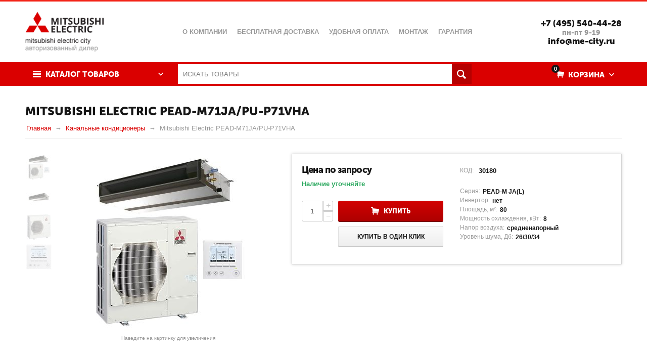

--- FILE ---
content_type: text/html; charset=utf-8
request_url: https://mitsubishi-electric-city.ru/kanalnye-kondicionery-mitsubishi-electric/mitsubishi-electric-pead-m71ja-pu-p71vha/
body_size: 18360
content:

<!DOCTYPE html>
<html 
prefix="og: http://ogp.me/ns#" lang="ru" dir="ltr">

<head>
<title>Кондиционер Mitsubishi Electric PEAD-M71JA/PU-P71VHA купить недорого : цена от официального дилера Mitsubishi Electric City</title>

    <base href="https://mitsubishi-electric-city.ru/"/>
  
    <meta name="yandex-verification" content="5e37f68ef250cecf" />
    <meta http-equiv="Content-Type" content="text/html; charset=utf-8"
          data-ca-mode="ultimate"/>
    <meta name="viewport" content="initial-scale=1.0, width=device-width"/>

    <meta name="description"
          content="Кондиционер Mitsubishi Electric PEAD-M71JA/PU-P71VHA купить по низкой цене с доставкой и установкой в Москве и области. Продажа, монтаж и обслуживание сплит систем с официальной гарантией 36 месяцев."/>



    <meta name="keywords" content="Mitsubishi Electric PEAD-M71JA/PU-P71VHA, кондиционер Mitsubishi Electric PEAD-M71JA/PU-P71VHA, купить, цена, продажа, официальный дилер"/>




    <link rel="canonical" href="https://mitsubishi-electric-city.ru/kanalnye-kondicionery-mitsubishi-electric/mitsubishi-electric-pead-m71ja-pu-p71vha/" />






<meta name="format-detection" content="telephone=no"><meta property="og:type" content="website" />
<meta property="og:locale" content="ru_RU" />
<meta property="og:title" content="Кондиционер Mitsubishi Electric PEAD-M71JA/PU-P71VHA купить недорого : цена от официального дилера Mitsubishi Electric City" />
<meta property="og:description" content="Кондиционер Mitsubishi Electric PEAD-M71JA/PU-P71VHA купить по низкой цене с доставкой и установкой в Москве и области. Продажа, монтаж и обслуживание сплит систем с официальной гарантией 36 месяцев." />
<meta property="og:url" content="https://mitsubishi-electric-city.ru/kanalnye-kondicionery-mitsubishi-electric/mitsubishi-electric-pead-m71ja-pu-p71vha/" />
    <meta property="og:image" content="https://mitsubishi-electric-city.ru/images/detailed/3/13999_0_waqy-kk.jpg" />




    <link href="https://mitsubishi-electric-city.ru/images/logos/1/favicon_0k1f-9r.ico" rel="shortcut icon" type="image/x-icon" />


<link type="text/css" rel="stylesheet" href="https://mitsubishi-electric-city.ru/var/cache/misc/assets/design/themes/abt__unitheme/css/standalone.59dbfa9d0909a6df26f1d06fd62030b51748594388.css" />


</head>

<body>
    
                        
        <div class="ty-tygh  " id="tygh_container">

        <div id="ajax_overlay" class="ty-ajax-overlay"></div>
<div id="ajax_loading_box" class="ty-ajax-loading-box"></div>

        <div class="cm-notification-container notification-container">
</div>

        <div class="ty-helper-container" id="tygh_main_container">
            
                 
                

<div class="tygh-header clearfix">
    <div class="container-fluid  header-grid
        ">
                    


        <div class="container-fluid-row">
<div class="row-fluid ">        <div class="span4 top-logo-grid">
            <div class=" top-logo">
        <div class="ty-logo-container">
            <a href="https://mitsubishi-electric-city.ru/" title="" >
        <img src="https://mitsubishi-electric-city.ru/images/logos/1/Mitsubishi_Electric_City_new.png" width="1510" height="670" alt="" class="ty-logo-container__image" />
    </a>
        
</div>
    </div>
        </div>

    
                


        
        <div class="span9 top-links-menu-grid">
            <ul class="ty-menu__items cm-responsive-menu">
        

		<li class="ty-menu__item ty-menu__menu-btn visible-phone">
		    <a class="ty-menu__item-link" onclick="$('.cat-menu-horizontal .ty-menu__items').toggleClass('open');">
		        <i class="ty-icon-short-list"></i>
		        <span>Каталог товаров</span>
		    </a>
		</li>

                                                                    
                                                <li class="ty-menu__item  ty-menu__item-nodrop  first-lvl  ">
                                        <a  href="https://mitsubishi-electric-city.ru/o-kompanii/" class="ty-menu__item-link a-first-lvl">
                        <div class="menu-lvl-ctn">
                            О компании                        </div>
                    </a>
                            </li>
                                                                    
                                                <li class="ty-menu__item  ty-menu__item-nodrop  first-lvl  ">
                                        <a  href="https://mitsubishi-electric-city.ru/dostavka/" class="ty-menu__item-link a-first-lvl">
                        <div class="menu-lvl-ctn">
                            Бесплатная доставка                        </div>
                    </a>
                            </li>
                                                                    
                                                <li class="ty-menu__item  ty-menu__item-nodrop  first-lvl  ">
                                        <a  href="https://mitsubishi-electric-city.ru/udobnaia-oplata/" class="ty-menu__item-link a-first-lvl">
                        <div class="menu-lvl-ctn">
                            Удобная оплата                        </div>
                    </a>
                            </li>
                                                                    
                                                <li class="ty-menu__item  ty-menu__item-nodrop  first-lvl  ">
                                        <a  href="https://mitsubishi-electric-city.ru/montazh-mitsubishi/" class="ty-menu__item-link a-first-lvl">
                        <div class="menu-lvl-ctn">
                            Монтаж                        </div>
                    </a>
                            </li>
                                                                    
                                                <li class="ty-menu__item  ty-menu__item-nodrop  first-lvl  ">
                                        <a  href="https://mitsubishi-electric-city.ru/garantiya/" class="ty-menu__item-link a-first-lvl">
                        <div class="menu-lvl-ctn">
                            Гарантия                        </div>
                    </a>
                            </li>
                                                                    
                                                <li class="ty-menu__item  ty-menu__item-nodrop  first-lvl  ">
                                        <a  href="https://mitsubishi-electric-city.ru/servisnoe-obsluzhivanie/" class="ty-menu__item-link a-first-lvl">
                        <div class="menu-lvl-ctn">
                            Сервисное обслуживание                        </div>
                    </a>
                            </li>
                                                                    
                                                <li class="ty-menu__item  ty-menu__item-nodrop  first-lvl  ">
                                        <a  href="https://mitsubishi-electric-city.ru/poleznye-stati-mitsubishi-electric/" class="ty-menu__item-link a-first-lvl">
                        <div class="menu-lvl-ctn">
                            Новости                        </div>
                    </a>
                            </li>
                                                                    
                                                <li class="ty-menu__item  ty-menu__item-nodrop  first-lvl last  ">
                                        <a  href="https://mitsubishi-electric-city.ru/nashi-raboty-mitsubishi-electric/" class="ty-menu__item-link a-first-lvl">
                        <div class="menu-lvl-ctn">
                            Полезные статьи                        </div>
                    </a>
                            </li>
                

    </ul>
        </div>

    
                


        
        <div class="span3 top-phones-grid">
            <div class=" ty-float-right">
        <div class="ty-wysiwyg-content"  data-ca-live-editor-object-id="0" data-ca-live-editor-object-type=""><div class="ty-cr-phone-number">
<div class="ty-cr-phone">
<a href="tel:+74955404428">+7 (495) 540-44-28</a>
<br>
<span class="my-work-time">пн-пт 9-19</span><br>
<a href="mailto:info@me-city.ru">info@me-city.ru</a>
</div>
</div>
</div>
    </div>
        </div>
</div>
    </div>
                


        <div class="container-fluid-row">
<div class="row-fluid ">        <div class="span16 top-menu-grid  small-grid top-menu">
            <div class="row-fluid ">        <div class="span4 vertical-menu-grid">
            <div class="shader"></div>
    <div class="ty-dropdown-box  cat-menu-vertical cat-menu-vertical">
        <div id="sw_dropdown_885" class="ty-dropdown-box__title cm-combination ">
            
                            <a>Каталог товаров</a>
                        

        </div>
        <div id="dropdown_885" class="cm-popup-box ty-dropdown-box__content hidden">
            

<ul class="ty-menu__items cm-responsive-menu"><li class="ty-menu__item ty-menu__menu-btn visible-phone"><a class="ty-menu__item-link" onclick="$('.cat-menu-horizontal .ty-menu__items').toggleClass('open');"><i class="ty-icon-short-list"></i><span>Каталог товаров</span></a></li><li class="ty-menu__item  cm-menu-item-responsive  first-lvl  ty-menu-item__apparel "><a class="ty-menu__item-toggle visible-phone cm-responsive-menu-toggle"><i class="ty-menu__icon-open ty-icon-down-open"></i><i class="ty-menu__icon-hide ty-icon-up-open"></i></a><a  href="https://mitsubishi-electric-city.ru/nastennye-kondicionery-mitsubishi-electric/" class="ty-menu__item-link a-first-lvl"><div class="menu-lvl-ctn">Настенные сплит системы<i class="icon-right-dir"></i></div></a>
                                            <div class="ty-menu__submenu" id="topmenu_277_d44d63e074e8f79aae2b7f786eda0de7"><ul class="ty-menu__submenu-items ty-menu__submenu-items-simple  cm-responsive-menu-submenu"><li class="ty-menu__submenu-item"><a rel="nofollow" class="ty-menu__submenu-link"  href="https://mitsubishi-electric-city.ru/nastennye-kondicionery-mitsubishi-electric/premium-inverter/">Premium Inverter</a></li><li class="ty-menu__submenu-item"><a rel="nofollow" class="ty-menu__submenu-link"  href="https://mitsubishi-electric-city.ru/nastennye-kondicionery-mitsubishi-electric/classic-inverter-hr/">Classic Inverter HR</a></li><li class="ty-menu__submenu-item"><a rel="nofollow" class="ty-menu__submenu-link"  href="https://mitsubishi-electric-city.ru/nastennye-kondicionery-mitsubishi-electric/classic-inveter-bt-pro-limited-edition/">Master Inverter BT Pro Limited Edition</a></li><li class="ty-menu__submenu-item"><a rel="nofollow" class="ty-menu__submenu-link"  href="https://mitsubishi-electric-city.ru/nastennye-kondicionery-mitsubishi-electric/design-inverter/">Design inverter</a></li><li class="ty-menu__submenu-item"><a rel="nofollow" class="ty-menu__submenu-link"  href="https://mitsubishi-electric-city.ru/nastennye-kondicionery-mitsubishi-electric/standart-inverter-ap/">Standart inverter AP</a></li><li class="ty-menu__submenu-item"><a rel="nofollow" class="ty-menu__submenu-link"  href="https://mitsubishi-electric-city.ru/nastennye-kondicionery-mitsubishi-electric/deluxe-inverter/">Deluxe inverter</a></li><li class="ty-menu__submenu-item"><a rel="nofollow" class="ty-menu__submenu-link"  href="https://mitsubishi-electric-city.ru/nastennye-kondicionery-mitsubishi-electric/standart/">Standart</a></li><li class="ty-menu__submenu-item"><a rel="nofollow" class="ty-menu__submenu-link"  href="https://mitsubishi-electric-city.ru/nastennye-kondicionery-mitsubishi-electric/mr-slim/">Mr. Slim</a></li><li class="ty-menu__submenu-item"><a rel="nofollow" class="ty-menu__submenu-link"  href="https://mitsubishi-electric-city.ru/nastennye-kondicionery-mitsubishi-electric/standart-inverter/">Standart inverter</a></li><li class="ty-menu__submenu-item"><a rel="nofollow" class="ty-menu__submenu-link"  href="https://mitsubishi-electric-city.ru/nastennye-kondicionery-mitsubishi-electric/standart-plus-inverter/">Standart Plus Inverter</a></li>
</ul></div>                    
                                                </li>
        <li class="ty-menu__item  cm-menu-item-responsive  first-lvl  ty-menu-item__office "><a class="ty-menu__item-toggle visible-phone cm-responsive-menu-toggle"><i class="ty-menu__icon-open ty-icon-down-open"></i><i class="ty-menu__icon-hide ty-icon-up-open"></i></a><a  href="https://mitsubishi-electric-city.ru/multi-split-sistemy-mitsubishi-electric/" class="ty-menu__item-link a-first-lvl"><div class="menu-lvl-ctn">Мульти сплит системы<i class="icon-right-dir"></i></div></a>
                                            <div class="ty-menu__submenu" id="topmenu_277_c43db9ce60585bfc2eb136055a805e2a"><ul class="ty-menu__submenu-items cm-responsive-menu-submenu dropdown-column-item  dropdown-3columns  clearfix"><li><ul class="ty-menu__submenu-col"><li class="ty-top-mine__submenu-col second-lvl"><div class="ty-menu__submenu-item-header "><a rel="nofollow" href="https://mitsubishi-electric-city.ru/multi-split-sistemy-mitsubishi-electric/vnutrennie-bloki-mitsubishi-electric/" class="ty-menu__submenu-link">Внутренние блоки</a></div><a class="ty-menu__item-toggle visible-phone cm-responsive-menu-toggle"><i class="ty-menu__icon-open ty-icon-down-open"></i><i class="ty-menu__icon-hide ty-icon-up-open"></i></a><div class="ty-menu__submenu"><ul class="ty-menu__submenu-list cm-responsive-menu-submenu" ><li class="ty-menu__submenu-item"><a href="https://mitsubishi-electric-city.ru/multi-split-sistemy-mitsubishi-electric/vnutrennie-bloki-mitsubishi-electric/nastennye-msz-ln/" class="ty-menu__submenu-link">Настенные MSZ-LN</a></li><li class="ty-menu__submenu-item"><a href="https://mitsubishi-electric-city.ru/multi-split-sistemy-mitsubishi-electric/vnutrennie-bloki-mitsubishi-electric/nastennye-msz-ap/" class="ty-menu__submenu-link">Настенные MSZ-AP</a></li><li class="ty-menu__submenu-item"><a href="https://mitsubishi-electric-city.ru/multi-split-sistemy-mitsubishi-electric/vnutrennie-bloki-mitsubishi-electric/nastennye-msz-ef/" class="ty-menu__submenu-link">Настенные MSZ-EF</a></li><li class="ty-menu__submenu-item"><a href="https://mitsubishi-electric-city.ru/multi-split-sistemy-mitsubishi-electric/vnutrennie-bloki-mitsubishi-electric/nastennye-msz-fh/" class="ty-menu__submenu-link">Настенные MSZ-FH</a></li><li class="ty-menu__submenu-item"><a href="https://mitsubishi-electric-city.ru/multi-split-sistemy-mitsubishi-electric/vnutrennie-bloki-mitsubishi-electric/nastennye-msz-hr/" class="ty-menu__submenu-link">Настенные MSZ-HR</a></li><li class="ty-menu__submenu-item"><a href="https://mitsubishi-electric-city.ru/multi-split-sistemy-mitsubishi-electric/vnutrennie-bloki-mitsubishi-electric/kanalnye-sez-m-da/" class="ty-menu__submenu-link">Канальные SEZ-M DA</a></li><li class="ty-menu__submenu-item"><a href="https://mitsubishi-electric-city.ru/multi-split-sistemy-mitsubishi-electric/vnutrennie-bloki-mitsubishi-electric/kassetnye-odnopotochnye-mlz-kp-vf/" class="ty-menu__submenu-link">Кассетные однопоточные MLZ-KP VF</a></li><li class="ty-menu__submenu-item"><a href="https://mitsubishi-electric-city.ru/multi-split-sistemy-mitsubishi-electric/vnutrennie-bloki-mitsubishi-electric/kassetnye-chetyrehpotochnye-slz-m-fa/" class="ty-menu__submenu-link">Кассетные четырехпоточные SLZ-M FA</a></li><li class="ty-menu__submenu-item"><a href="https://mitsubishi-electric-city.ru/multi-split-sistemy-mitsubishi-electric/vnutrennie-bloki-mitsubishi-electric/napolnye-mfz-kt-vg/" class="ty-menu__submenu-link">Напольные MFZ-KT VG</a></li><li class="ty-menu__submenu-item"><a href="https://mitsubishi-electric-city.ru/multi-split-sistemy-mitsubishi-electric/vnutrennie-bloki-mitsubishi-electric/nastennye-msz-ay/" class="ty-menu__submenu-link">Настенные MSZ-AY</a></li>
</ul></div></li></ul></li><li><ul class="ty-menu__submenu-col"><li class="ty-top-mine__submenu-col second-lvl"><div class="ty-menu__submenu-item-header "><a rel="nofollow" href="https://mitsubishi-electric-city.ru/multi-split-sistemy-mitsubishi-electric/naruzhnye-bloki-mitsubishi-electric/" class="ty-menu__submenu-link">Наружные блоки</a></div><a class="ty-menu__item-toggle visible-phone cm-responsive-menu-toggle"><i class="ty-menu__icon-open ty-icon-down-open"></i><i class="ty-menu__icon-hide ty-icon-up-open"></i></a><div class="ty-menu__submenu"><ul class="ty-menu__submenu-list cm-responsive-menu-submenu" ><li class="ty-menu__submenu-item"><a href="https://mitsubishi-electric-city.ru/multi-split-sistemy-mitsubishi-electric/naruzhnye-bloki-mitsubishi-electric/mxz-f-vf/" class="ty-menu__submenu-link">MXZ-F VF</a></li><li class="ty-menu__submenu-item"><a href="https://mitsubishi-electric-city.ru/multi-split-sistemy-mitsubishi-electric/naruzhnye-bloki-mitsubishi-electric/mxz-ha-vf/" class="ty-menu__submenu-link">MXZ-HA VF</a></li><li class="ty-menu__submenu-item"><a href="https://mitsubishi-electric-city.ru/multi-split-sistemy-mitsubishi-electric/naruzhnye-bloki-mitsubishi-electric/pumy-sp-v-ykm/" class="ty-menu__submenu-link">PUMY-SP V/YKM</a></li><li class="ty-menu__submenu-item"><a href="https://mitsubishi-electric-city.ru/multi-split-sistemy-mitsubishi-electric/naruzhnye-bloki-mitsubishi-electric/mxz-dm-va/" class="ty-menu__submenu-link">MXZ-HJ VA</a></li>
</ul></div></li></ul></li><li><ul class="ty-menu__submenu-col"><li class="ty-top-mine__submenu-col second-lvl"><div class="ty-menu__submenu-item-header "><a rel="nofollow" href="https://mitsubishi-electric-city.ru/multi-split-sistemy-mitsubishi-electric/komplekty-mitsubishi-electric/" class="ty-menu__submenu-link">Комплекты</a></div><a class="ty-menu__item-toggle visible-phone cm-responsive-menu-toggle"><i class="ty-menu__icon-open ty-icon-down-open"></i><i class="ty-menu__icon-hide ty-icon-up-open"></i></a><div class="ty-menu__submenu"><ul class="ty-menu__submenu-list cm-responsive-menu-submenu" ><li class="ty-menu__submenu-item"><a href="https://mitsubishi-electric-city.ru/multi-split-sistemy-mitsubishi-electric/komplekty-mitsubishi-electric/na-2-bloka/" class="ty-menu__submenu-link">На 2 блока</a></li><li class="ty-menu__submenu-item"><a href="https://mitsubishi-electric-city.ru/multi-split-sistemy-mitsubishi-electric/komplekty-mitsubishi-electric/na-3-bloka/" class="ty-menu__submenu-link">На 3 блока</a></li><li class="ty-menu__submenu-item"><a href="https://mitsubishi-electric-city.ru/multi-split-sistemy-mitsubishi-electric/komplekty-mitsubishi-electric/na-4-bloka/" class="ty-menu__submenu-link">На 4 блока</a></li><li class="ty-menu__submenu-item"><a href="https://mitsubishi-electric-city.ru/multi-split-sistemy-mitsubishi-electric/komplekty-mitsubishi-electric/na-5-blokov/" class="ty-menu__submenu-link">На 5 блоков</a></li><li class="ty-menu__submenu-item"><a href="https://mitsubishi-electric-city.ru/multi-split-sistemy-mitsubishi-electric/komplekty-mitsubishi-electric/na-6-blokov/" class="ty-menu__submenu-link">На 6 блоков</a></li>
</ul></div></li></ul></li></ul>
</div>                    
                                                </li>
        <li class="ty-menu__item  cm-menu-item-responsive  first-lvl  "><a class="ty-menu__item-toggle visible-phone cm-responsive-menu-toggle"><i class="ty-menu__icon-open ty-icon-down-open"></i><i class="ty-menu__icon-hide ty-icon-up-open"></i></a><a  href="https://mitsubishi-electric-city.ru/multizonalnye-vrf-sistemy-mitsubishi-electric/" class="ty-menu__item-link a-first-lvl"><div class="menu-lvl-ctn">Мультизональные VRF системы<i class="icon-right-dir"></i></div></a>
                                            <div class="ty-menu__submenu" id="topmenu_277_7d534d14fea672fa6c63f2ae11242c25"><ul class="ty-menu__submenu-items cm-responsive-menu-submenu dropdown-column-item  dropdown-2columns  clearfix"><li><ul class="ty-menu__submenu-col"><li class="ty-top-mine__submenu-col second-lvl"><div class="ty-menu__submenu-item-header "><a rel="nofollow" href="https://mitsubishi-electric-city.ru/multizonalnye-vrf-sistemy-mitsubishi-electric/vnutrennie-bloki-mitsubishi-electric/" class="ty-menu__submenu-link">Внутренние блоки</a></div><a class="ty-menu__item-toggle visible-phone cm-responsive-menu-toggle"><i class="ty-menu__icon-open ty-icon-down-open"></i><i class="ty-menu__icon-hide ty-icon-up-open"></i></a><div class="ty-menu__submenu"><ul class="ty-menu__submenu-list cm-responsive-menu-submenu" ><li class="ty-menu__submenu-item"><a href="https://mitsubishi-electric-city.ru/multizonalnye-vrf-sistemy-mitsubishi-electric/vnutrennie-bloki-mitsubishi-electric/kanalnye-pefy-p-vms1-e/" class="ty-menu__submenu-link">Канальные PEFY-P VMS1-E</a></li><li class="ty-menu__submenu-item"><a href="https://mitsubishi-electric-city.ru/multizonalnye-vrf-sistemy-mitsubishi-electric/vnutrennie-bloki-mitsubishi-electric/kanalnye-pefy-vmr-e/" class="ty-menu__submenu-link">Канальные PEFY-VMR-E</a></li><li class="ty-menu__submenu-item"><a href="https://mitsubishi-electric-city.ru/multizonalnye-vrf-sistemy-mitsubishi-electric/vnutrennie-bloki-mitsubishi-electric/kanalnye-pefy-vma-l-e/" class="ty-menu__submenu-link">Канальные PEFY-VMA(L)-E</a></li><li class="ty-menu__submenu-item"><a href="https://mitsubishi-electric-city.ru/multizonalnye-vrf-sistemy-mitsubishi-electric/vnutrennie-bloki-mitsubishi-electric/kanalnye-pefy-vmh-e-f/" class="ty-menu__submenu-link">Канальные PEFY-VMH-E-F</a></li><li class="ty-menu__submenu-item"><a href="https://mitsubishi-electric-city.ru/multizonalnye-vrf-sistemy-mitsubishi-electric/vnutrennie-bloki-mitsubishi-electric/kanalnye-pefy-vmhs-e/" class="ty-menu__submenu-link">Канальные PEFY-VMHS-E</a></li><li class="ty-menu__submenu-item"><a href="https://mitsubishi-electric-city.ru/multizonalnye-vrf-sistemy-mitsubishi-electric/vnutrennie-bloki-mitsubishi-electric/kassetnye-chetyrehpotochnye-plfy-vfm-e/" class="ty-menu__submenu-link">Кассетные четырехпоточные PLFY-VFM-E</a></li><li class="ty-menu__submenu-item"><a href="https://mitsubishi-electric-city.ru/multizonalnye-vrf-sistemy-mitsubishi-electric/vnutrennie-bloki-mitsubishi-electric/kassetnyy-chetyrehpotochnyy-plfy-vem-e/" class="ty-menu__submenu-link">Кассетный четырехпоточный PLFY-VEM-E</a></li><li class="ty-menu__submenu-item"><a href="https://mitsubishi-electric-city.ru/multizonalnye-vrf-sistemy-mitsubishi-electric/vnutrennie-bloki-mitsubishi-electric/kassetnye-dvuhpotochnye-plfy-vlmd-e/" class="ty-menu__submenu-link">Кассетные двухпоточные PLFY-VLMD-E</a></li><li class="ty-menu__submenu-item"><a href="https://mitsubishi-electric-city.ru/multizonalnye-vrf-sistemy-mitsubishi-electric/vnutrennie-bloki-mitsubishi-electric/kassetnye-odnopotochnye-pmfy-vbm-e/" class="ty-menu__submenu-link">Кассетные однопоточные PMFY-VBM-E</a></li><li class="ty-menu__submenu-item"><a href="https://mitsubishi-electric-city.ru/multizonalnye-vrf-sistemy-mitsubishi-electric/vnutrennie-bloki-mitsubishi-electric/napolno-potolochnye-pcfy-vkm-e/" class="ty-menu__submenu-link">Напольно-потолочные PCFY-VKM-E</a></li>
</ul></div></li></ul></li><li><ul class="ty-menu__submenu-col"><li class="ty-top-mine__submenu-col second-lvl"><div class="ty-menu__submenu-item-header "><a rel="nofollow" href="https://mitsubishi-electric-city.ru/multizonalnye-vrf-sistemy-mitsubishi-electric/naruzhnye-bloki-mitsubishi-electric/" class="ty-menu__submenu-link">Наружные блоки</a></div><a class="ty-menu__item-toggle visible-phone cm-responsive-menu-toggle"><i class="ty-menu__icon-open ty-icon-down-open"></i><i class="ty-menu__icon-hide ty-icon-up-open"></i></a><div class="ty-menu__submenu"><ul class="ty-menu__submenu-list cm-responsive-menu-submenu" ><li class="ty-menu__submenu-item"><a href="https://mitsubishi-electric-city.ru/multizonalnye-vrf-sistemy-mitsubishi-electric/naruzhnye-bloki-mitsubishi-electric/city-multi-seriya-y-kompakt/" class="ty-menu__submenu-link">CITY MULTI серия Y Компакт</a></li><li class="ty-menu__submenu-item"><a href="https://mitsubishi-electric-city.ru/multizonalnye-vrf-sistemy-mitsubishi-electric/naruzhnye-bloki-mitsubishi-electric/city-multi-seriya-y-standart/" class="ty-menu__submenu-link">CITY MULTI серия Y стандарт</a></li><li class="ty-menu__submenu-item"><a href="https://mitsubishi-electric-city.ru/multizonalnye-vrf-sistemy-mitsubishi-electric/naruzhnye-bloki-mitsubishi-electric/city-multi-seriya-y-vysokoeffektivnaya/" class="ty-menu__submenu-link">CITY MULTI серия Y высокоэффективная</a></li><li class="ty-menu__submenu-item"><a href="https://mitsubishi-electric-city.ru/multizonalnye-vrf-sistemy-mitsubishi-electric/naruzhnye-bloki-mitsubishi-electric/city-multi-seriya-y-tolko-ohlazhdenie/" class="ty-menu__submenu-link">CITY MULTI серия Y (только охлаждение)</a></li><li class="ty-menu__submenu-item"><a href="https://mitsubishi-electric-city.ru/multizonalnye-vrf-sistemy-mitsubishi-electric/naruzhnye-bloki-mitsubishi-electric/city-multi-seriya-y-zubadan-teplovoy-nasos/" class="ty-menu__submenu-link">CITY MULTI серия Y Zubadan (тепловой насос)</a></li><li class="ty-menu__submenu-item"><a href="https://mitsubishi-electric-city.ru/multizonalnye-vrf-sistemy-mitsubishi-electric/naruzhnye-bloki-mitsubishi-electric/city-multi-seriya-y-replace/" class="ty-menu__submenu-link">CITY MULTI серия Y Replace</a></li><li class="ty-menu__submenu-item"><a href="https://mitsubishi-electric-city.ru/multizonalnye-vrf-sistemy-mitsubishi-electric/naruzhnye-bloki-mitsubishi-electric/city-multi-seriya-wy-s-vodyanym-konturom/" class="ty-menu__submenu-link">CITY MULTI серия WY (с водяным контуром)</a></li><li class="ty-menu__submenu-item"><a href="https://mitsubishi-electric-city.ru/multizonalnye-vrf-sistemy-mitsubishi-electric/naruzhnye-bloki-mitsubishi-electric/city-multi-seriya-wr2-s-vodyanym-konturom/" class="ty-menu__submenu-link">CITY MULTI серия WR2 (с водяным контуром)</a></li><li class="ty-menu__submenu-item"><a href="https://mitsubishi-electric-city.ru/multizonalnye-vrf-sistemy-mitsubishi-electric/naruzhnye-bloki-mitsubishi-electric/city-multi-seriya-r2-s-vozdushnym-ohlazhdeniem/" class="ty-menu__submenu-link">CITY MULTI серия R2 (с воздушным охлаждением)</a></li><li class="ty-menu__submenu-item"><a href="https://mitsubishi-electric-city.ru/multizonalnye-vrf-sistemy-mitsubishi-electric/naruzhnye-bloki-mitsubishi-electric/city-multi-seriya-hybrid-r2/" class="ty-menu__submenu-link">CITY MULTI серия HYBRID R2</a></li>
</ul></div></li></ul></li></ul>
</div>                    
                                                </li>
        <li class="ty-menu__item  cm-menu-item-responsive  ty-menu__item-active first-lvl  ty-menu-item__sport "><a class="ty-menu__item-toggle visible-phone cm-responsive-menu-toggle"><i class="ty-menu__icon-open ty-icon-down-open"></i><i class="ty-menu__icon-hide ty-icon-up-open"></i></a><a  href="https://mitsubishi-electric-city.ru/kanalnye-kondicionery-mitsubishi-electric/" class="ty-menu__item-link a-first-lvl"><div class="menu-lvl-ctn">Канальные кондиционеры<i class="icon-right-dir"></i></div></a>
                                            <div class="ty-menu__submenu" id="topmenu_277_34f63542f664d2955ec688c6a7516f21"><ul class="ty-menu__submenu-items ty-menu__submenu-items-simple  cm-responsive-menu-submenu"><li class="ty-menu__submenu-item"><a rel="nofollow" class="ty-menu__submenu-link"  href="https://mitsubishi-electric-city.ru/kanalnye-kondicionery-mitsubishi-electric/sez-m-da/">SEZ-M DA</a></li><li class="ty-menu__submenu-item"><a rel="nofollow" class="ty-menu__submenu-link"  href="https://mitsubishi-electric-city.ru/kanalnye-kondicionery-mitsubishi-electric/pead-m-ja-l/">PEAD-M JA(L)</a></li><li class="ty-menu__submenu-item"><a rel="nofollow" class="ty-menu__submenu-link"  href="https://mitsubishi-electric-city.ru/kanalnye-kondicionery-mitsubishi-electric/pea-rp-gaq/">PEA-RP GAQ</a></li><li class="ty-menu__submenu-item"><a rel="nofollow" class="ty-menu__submenu-link"  href="https://mitsubishi-electric-city.ru/kanalnye-kondicionery-mitsubishi-electric/pead-rp-ja-l-q/">PEAD-RP JA(L)Q</a></li><li class="ty-menu__submenu-item"><a rel="nofollow" class="ty-menu__submenu-link"  href="https://mitsubishi-electric-city.ru/kanalnye-kondicionery-mitsubishi-electric/sez-kd-vaq/">SEZ-KD VAQ</a></li>
</ul></div>                    
                                                </li>
        <li class="ty-menu__item  cm-menu-item-responsive  first-lvl  ty-menu-item__electronics "><a class="ty-menu__item-toggle visible-phone cm-responsive-menu-toggle"><i class="ty-menu__icon-open ty-icon-down-open"></i><i class="ty-menu__icon-hide ty-icon-up-open"></i></a><a  href="https://mitsubishi-electric-city.ru/kassetnye-kondicionery-mitsubishi-electric/" class="ty-menu__item-link a-first-lvl"><div class="menu-lvl-ctn">Кассетные кондиционеры<i class="icon-right-dir"></i></div></a>
                                            <div class="ty-menu__submenu" id="topmenu_277_70a7af99d01ea1e21d2aa0815209f5d5"><ul class="ty-menu__submenu-items ty-menu__submenu-items-simple  cm-responsive-menu-submenu"><li class="ty-menu__submenu-item"><a rel="nofollow" class="ty-menu__submenu-link"  href="https://mitsubishi-electric-city.ru/kassetnye-kondicionery-mitsubishi-electric/pla-m-ea-ru/">PLA-M EA</a></li><li class="ty-menu__submenu-item"><a rel="nofollow" class="ty-menu__submenu-link"  href="https://mitsubishi-electric-city.ru/kassetnye-kondicionery-mitsubishi-electric/slz-m-fa/">SLZ-M FA</a></li><li class="ty-menu__submenu-item"><a rel="nofollow" class="ty-menu__submenu-link"  href="https://mitsubishi-electric-city.ru/kassetnye-kondicionery-mitsubishi-electric/slz-kf-va2/">SLZ-KF VA2</a></li>
</ul></div>                    
                                                </li>
        <li class="ty-menu__item  ty-menu__item-nodrop  first-lvl  "><a  href="https://mitsubishi-electric-city.ru/kolonnye-kondicionery-mitsubishi-electric/" class="ty-menu__item-link a-first-lvl"><div class="menu-lvl-ctn">Колонные кондиционеры</div></a>            </li>
        <li class="ty-menu__item  cm-menu-item-responsive  first-lvl  ty-menu-item__media "><a class="ty-menu__item-toggle visible-phone cm-responsive-menu-toggle"><i class="ty-menu__icon-open ty-icon-down-open"></i><i class="ty-menu__icon-hide ty-icon-up-open"></i></a><a  href="https://mitsubishi-electric-city.ru/napolnye-kondicionery-mitsubishi-electric/" class="ty-menu__item-link a-first-lvl"><div class="menu-lvl-ctn">Напольные кондиционеры<i class="icon-right-dir"></i></div></a>
                                            <div class="ty-menu__submenu" id="topmenu_277_9b69e876def6638318a071af77b152c3"><ul class="ty-menu__submenu-items ty-menu__submenu-items-simple  cm-responsive-menu-submenu"><li class="ty-menu__submenu-item"><a rel="nofollow" class="ty-menu__submenu-link"  href="https://mitsubishi-electric-city.ru/napolnye-kondicionery-mitsubishi-electric/mfz-kj-ve/">MFZ-KJ VE</a></li><li class="ty-menu__submenu-item"><a rel="nofollow" class="ty-menu__submenu-link"  href="https://mitsubishi-electric-city.ru/napolnye-kondicionery-mitsubishi-electric/mfz-ka-va/">MFZ-KA VA</a></li><li class="ty-menu__submenu-item"><a rel="nofollow" class="ty-menu__submenu-link"  href="https://mitsubishi-electric-city.ru/napolnye-kondicionery-mitsubishi-electric/mfz-kt-vg/">MFZ-KT VG</a></li>
</ul></div>                    
                                                </li>
        <li class="ty-menu__item  cm-menu-item-responsive  first-lvl  "><a class="ty-menu__item-toggle visible-phone cm-responsive-menu-toggle"><i class="ty-menu__icon-open ty-icon-down-open"></i><i class="ty-menu__icon-hide ty-icon-up-open"></i></a><a  href="https://mitsubishi-electric-city.ru/napolno-potolochnye-kondicionery-mitsubishi-electric/" class="ty-menu__item-link a-first-lvl"><div class="menu-lvl-ctn">Напольно-потолочные кондиционеры<i class="icon-right-dir"></i></div></a>
                                            <div class="ty-menu__submenu" id="topmenu_277_f4c36d29cb787639ce1fd5677f862e86"><ul class="ty-menu__submenu-items ty-menu__submenu-items-simple  cm-responsive-menu-submenu"><li class="ty-menu__submenu-item"><a rel="nofollow" class="ty-menu__submenu-link"  href="https://mitsubishi-electric-city.ru/napolno-potolochnye-kondicionery-mitsubishi-electric/pca-rp-kaq/">PCA-RP KAQ</a></li><li class="ty-menu__submenu-item"><a rel="nofollow" class="ty-menu__submenu-link"  href="https://mitsubishi-electric-city.ru/napolno-potolochnye-kondicionery-mitsubishi-electric/pca-rp-haq/">PCA-RP HAQ</a></li><li class="ty-menu__submenu-item"><a rel="nofollow" class="ty-menu__submenu-link"  href="https://mitsubishi-electric-city.ru/napolno-potolochnye-kondicionery-mitsubishi-electric/pcz-m-ka/">PCA-M KA</a></li>
</ul></div>                    
                                                </li>
        <li class="ty-menu__item  cm-menu-item-responsive  first-lvl  "><a class="ty-menu__item-toggle visible-phone cm-responsive-menu-toggle"><i class="ty-menu__icon-open ty-icon-down-open"></i><i class="ty-menu__icon-hide ty-icon-up-open"></i></a><a  href="https://mitsubishi-electric-city.ru/ventilyacionnye-ustanovki-mitsubishi-electric/" class="ty-menu__item-link a-first-lvl"><div class="menu-lvl-ctn">Вентиляционные установки<i class="icon-right-dir"></i></div></a>
                                            <div class="ty-menu__submenu" id="topmenu_277_0edb1c826a19f075ddd0e8968d3994c2"><ul class="ty-menu__submenu-items ty-menu__submenu-items-simple  cm-responsive-menu-submenu"><li class="ty-menu__submenu-item"><a rel="nofollow" class="ty-menu__submenu-link"  href="https://mitsubishi-electric-city.ru/ventilyacionnye-ustanovki-mitsubishi-electric/lossnay/">LOSSNAY</a></li><li class="ty-menu__submenu-item"><a rel="nofollow" class="ty-menu__submenu-link"  href="https://mitsubishi-electric-city.ru/ventilyacionnye-ustanovki-mitsubishi-electric/lgh-rvx-e/">LGH-RVX-E</a></li><li class="ty-menu__submenu-item"><a rel="nofollow" class="ty-menu__submenu-link"  href="https://mitsubishi-electric-city.ru/ventilyacionnye-ustanovki-mitsubishi-electric/lgh-rsdc-e/">LGH-RSDC-E</a></li><li class="ty-menu__submenu-item"><a rel="nofollow" class="ty-menu__submenu-link"  href="https://mitsubishi-electric-city.ru/ventilyacionnye-ustanovki-mitsubishi-electric/lgh-es-e/">LGH-ES-E</a></li><li class="ty-menu__submenu-item"><a rel="nofollow" class="ty-menu__submenu-link"  href="https://mitsubishi-electric-city.ru/ventilyacionnye-ustanovki-mitsubishi-electric/lgh-rvxt-e/">LGH-RVXT-E</a></li><li class="ty-menu__submenu-item"><a rel="nofollow" class="ty-menu__submenu-link"  href="https://mitsubishi-electric-city.ru/ventilyacionnye-ustanovki-mitsubishi-electric/vl-czgv-e/">VL-CZGV-E</a></li><li class="ty-menu__submenu-item"><a rel="nofollow" class="ty-menu__submenu-link"  href="https://mitsubishi-electric-city.ru/ventilyacionnye-ustanovki-mitsubishi-electric/vl-czpvu/">VL-CZPVU</a></li>
</ul></div>                    
                                                </li>
        <li class="ty-menu__item  cm-menu-item-responsive  first-lvl last  "><a class="ty-menu__item-toggle visible-phone cm-responsive-menu-toggle"><i class="ty-menu__icon-open ty-icon-down-open"></i><i class="ty-menu__icon-hide ty-icon-up-open"></i></a><a  href="https://mitsubishi-electric-city.ru/aksessuary-mitsubishi-electric/" class="ty-menu__item-link a-first-lvl"><div class="menu-lvl-ctn">Аксессуары<i class="icon-right-dir"></i></div></a>
                                            <div class="ty-menu__submenu" id="topmenu_277_5a3ee95cac0a6164c8d982e5d6eeaacb"><ul class="ty-menu__submenu-items ty-menu__submenu-items-simple  cm-responsive-menu-submenu"><li class="ty-menu__submenu-item"><a rel="nofollow" class="ty-menu__submenu-link"  href="https://mitsubishi-electric-city.ru/aksessuary-mitsubishi-electric/pulty-mitsubishi-electric/">Пульты</a></li><li class="ty-menu__submenu-item"><a rel="nofollow" class="ty-menu__submenu-link"  href="https://mitsubishi-electric-city.ru/aksessuary-mitsubishi-electric/paneli-mitsubishi-electric/">Панели для кассетных блоков</a></li><li class="ty-menu__submenu-item"><a rel="nofollow" class="ty-menu__submenu-link"  href="https://mitsubishi-electric-city.ru/aksessuary-mitsubishi-electric/opcii-mitsubishi-electric/">Опции</a></li><li class="ty-menu__submenu-item"><a rel="nofollow" class="ty-menu__submenu-link"  href="https://mitsubishi-electric-city.ru/aksessuary-mitsubishi-electric/sistemy-upravleniya-mitsubishi-electric/">Системы управления</a></li><li class="ty-menu__submenu-item"><a rel="nofollow" class="ty-menu__submenu-link"  href="https://mitsubishi-electric-city.ru/aksessuary-mitsubishi-electric/filtry-mitsubishi-electric/">Фильтры</a></li>
</ul></div>                    
                                                </li>
                

    </ul>



        </div>
    </div>
        </div>


                


    
        <div class="span8 search-block-grid">
            <div class=" top-search">
        <div class="ty-search-block">
    <form action="https://mitsubishi-electric-city.ru/" name="search_form" method="get">
        <input type="hidden" name="subcats" value="Y" />
        <input type="hidden" name="pcode_from_q" value="Y" />
        <input type="hidden" name="pshort" value="Y" />
        <input type="hidden" name="pfull" value="Y" />
        <input type="hidden" name="pname" value="Y" />
        <input type="hidden" name="pkeywords" value="Y" />
        <input type="hidden" name="search_performed" value="Y" />

        


        <input type="text" name="q" value="" id="search_input" title="Искать товары" class="ty-search-block__input cm-hint" /><button title="Найти" class="ty-search-magnifier" type="submit"><i class="ty-icon-search"></i></button>
<input type="hidden" name="dispatch" value="products.search" />
        
    <input type="hidden" name="security_hash" class="cm-no-hide-input" value="20f63138d8bdcc8016ee193723ce1eef" /></form>
</div>


    </div>
        </div>


                


    
        <div class="span4 cart-content-grid">
            <div class=" top-cart-content ty-float-right">
        
    <div class="ty-dropdown-box" id="cart_status_887">
         <div id="sw_dropdown_887" class="ty-dropdown-box__title  cm-combination">
        <div>
            
    <i class="ty-minicart__icon ty-icon-basket empty"><span class="basket-cart-amount">0</span></i>
    <span class="ty-minicart-title empty-cart ty-hand"><small>Ваша</small>&nbsp;Корзина</span>
    <i class="ty-icon-down-micro"></i>


        </div>
        </div>
        <div id="dropdown_887" class="cm-popup-box ty-dropdown-box__content hidden">
            
                <div class="cm-cart-content cm-cart-content-thumb cm-cart-content-delete">
                        <div class="ty-cart-items">
                                                            <div class="ty-cart-items__empty ty-center">Корзина</div>
                                                    </div>

                                                <div class="cm-cart-buttons ty-cart-content__buttons buttons-container hidden">
                            <div class="ty-float-left">
                                <a href="https://mitsubishi-electric-city.ru/cart/" rel="nofollow" class="ty-btn ty-btn__secondary">Корзина</a>
                            </div>
                                                        <div class="ty-float-right">
                                <a href="https://mitsubishi-electric-city.ru/checkout/" rel="nofollow" class="ty-btn ty-btn__primary">Оформить заказ</a>
                            </div>
                                                    </div>
                        
                </div>
            

        </div>
    <!--cart_status_887--></div>



    </div><div class=" hidden search-button-grid ty-float-right">
        <div class="ty-wysiwyg-content"  data-ca-live-editor-object-id="0" data-ca-live-editor-object-type=""><a class="search-button-mobile" onclick="ShowSearch()"><i class="ty-icon-search"></i></a>
<a class="close-button-mobile hidden" onclick="HideSearch()"><i class="uni-close"></i></a></div>
    </div>
        </div>
</div>
        </div>
</div>
    </div>

</div>
</div>

<div class="tygh-content clearfix">
    <div class="container-fluid  content-grid full_width
        ">
                    


        <div class="container-fluid-row">
<div class="row-fluid ">        <div class="span16 main-content-grid row-container">
            <div class="row-fluid ">        <div class="span16 ">
            <!-- Inline script moved to the bottom of the page -->

<div class="ty-product-block ty-product-detail">
    <div class="row-fluid  ty-product-block__wrapper clearfix">
        <div itemscope itemtype="http://schema.org/Product">
    <meta itemprop="sku" content="30180" />
    <meta itemprop="name" content="Mitsubishi Electric PEAD-M71JA/PU-P71VHA" />
    <meta itemprop="description" content="Канальные сплит системы Mitsubishi Electric серии PEAD-M JA(L) сочетают в себе компактные размеры и высокую производительность. Внутренние блоки укомплектованы воздушными фильтрами тонкой очистки. Широкие возможности по регулировке давления от 35 до 150 Па позволяют подключить воздуховоды большой протяженности. В моделях PEAD-M60-140JA(L) предусмотрена возможность изменения расхода воздуха внешним аналоговым сигналом 0-10 В для реализации VAV-систем (систем с регулируемым расходом воздуха). Такие канальные кондиционеры прекрасно подходят для кондиционирования больших и сложных помещений различного назначения." />

    <div itemprop="offers" itemscope itemtype="http://schema.org/Offer">
        <link itemprop="availability" href="http://schema.org/OutOfStock" />
                    <meta itemprop="priceCurrency" content="RUB"/>
            <meta itemprop="price" content="0"/>
            </div>

    
    
    <meta itemprop="image" content="https://mitsubishi-electric-city.ru/images/detailed/3/13999_0_waqy-kk.jpg">



</div>

        
                            <h1 class="ty-product-block-title" ><bdi>Mitsubishi Electric PEAD-M71JA/PU-P71VHA</bdi></h1>
                        <div id="breadcrumbs_12">

            <div itemscope itemtype="http://schema.org/BreadcrumbList" class="ty-breadcrumbs clearfix">
            <span itemprop="itemListElement" itemscope itemtype="http://schema.org/ListItem"><a itemprop="item" href="https://mitsubishi-electric-city.ru/" class="ty-breadcrumbs__a"><meta itemprop="position" content="1" /><meta itemprop="name" content="Главная" /><bdi>Главная</bdi></a></span><span class="ty-breadcrumbs__slash">/</span><span itemprop="itemListElement" itemscope itemtype="http://schema.org/ListItem"><a itemprop="item" href="https://mitsubishi-electric-city.ru/kanalnye-kondicionery-mitsubishi-electric/" class="ty-breadcrumbs__a"><meta itemprop="position" content="2" /><meta itemprop="name" content="Канальные кондиционеры" /><bdi>Канальные кондиционеры</bdi></a></span><span class="ty-breadcrumbs__slash">/</span><span ><span class="ty-breadcrumbs__current"><bdi>Mitsubishi Electric PEAD-M71JA/PU-P71VHA</bdi></span></span>
        </div>
        <!--breadcrumbs_12--></div>


                            
    
    
















    












            <div class="span7 ty-product-block__img-wrapper">
                
                                    <div class="ty-product-block__img cm-reload-585"
                         id="product_images_585_update">

                                                                            <div class="active-gallery one-col">
                                    
                            </div>
                        
                        <div class="one-col">
    
    
    

<div class="ty-product-img cm-preview-wrapper" style="display:inline-block">
    <a id="det_img_link_58569715190a15f8_3107" data-ca-image-id="preview[product_images_58569715190a15f8]" class="cm-image-previewer cm-previewer ty-previewer" data-ca-image-width="700" data-ca-image-height="700" href="https://mitsubishi-electric-city.ru/images/thumbnails/800/700/detailed/3/13999_0_waqy-kk.jpg" title=""
><img class="ty-pict     cm-image" id="det_img_58569715190a15f8_3107"  src="https://mitsubishi-electric-city.ru/images/thumbnails/400/350/detailed/3/13999_0_waqy-kk.jpg" alt=""
 title=""
  />
<span class="ty-previewer__icon hidden-phone"></span></a>
    
                                                                <a id="det_img_link_58569715190a15f8_3108" data-ca-image-id="preview[product_images_58569715190a15f8]" class="cm-image-previewer hidden cm-previewer ty-previewer" data-ca-image-width="700" data-ca-image-height="700" href="https://mitsubishi-electric-city.ru/images/thumbnails/800/700/detailed/3/11501_1_7agu-mh.jpg" title=""
><img class="ty-pict     cm-image" id="det_img_58569715190a15f8_3108"  src="https://mitsubishi-electric-city.ru/images/thumbnails/400/350/detailed/3/11501_1_7agu-mh.jpg" alt=""
 title=""
  />
<span class="ty-previewer__icon hidden-phone"></span></a>
                                                                        <a id="det_img_link_58569715190a15f8_3109" data-ca-image-id="preview[product_images_58569715190a15f8]" class="cm-image-previewer hidden cm-previewer ty-previewer" data-ca-image-width="700" data-ca-image-height="700" href="https://mitsubishi-electric-city.ru/images/thumbnails/800/700/detailed/3/13999_1_9990-ba.jpg" title=""
><img class="ty-pict     cm-image" id="det_img_58569715190a15f8_3109"  src="https://mitsubishi-electric-city.ru/images/thumbnails/400/350/detailed/3/13999_1_9990-ba.jpg" alt=""
 title=""
  />
<span class="ty-previewer__icon hidden-phone"></span></a>
                                                                        <a id="det_img_link_58569715190a15f8_3110" data-ca-image-id="preview[product_images_58569715190a15f8]" class="cm-image-previewer hidden cm-previewer ty-previewer" data-ca-image-width="700" data-ca-image-height="700" href="https://mitsubishi-electric-city.ru/images/thumbnails/800/700/detailed/3/11470_3_wxr3-q9.jpg" title=""
><img class="ty-pict     cm-image" id="det_img_58569715190a15f8_3110"  src="https://mitsubishi-electric-city.ru/images/thumbnails/400/350/detailed/3/11470_3_wxr3-q9.jpg" alt=""
 title=""
  />
<span class="ty-previewer__icon hidden-phone"></span></a>
            
        <p class="ty-center"><small style="color:#999;">Наведите на картинку для увеличения</small></p>
</div>
            <div class="ty-product-thumbnails ty-center cm-image-gallery" id="images_preview_58569715190a15f8" style="width: 400px;">
            <a data-ca-gallery-large-id="det_img_link_58569715190a15f8_3107" class="cm-thumbnails-mini ty-product-thumbnails__item"><img class="ty-pict     cm-image" id="det_img_58569715190a15f8_3107_mini"  src="https://mitsubishi-electric-city.ru/images/thumbnails/50/50/detailed/3/13999_0_waqy-kk.jpg" alt=""
 title=""
  />
</a><a data-ca-gallery-large-id="det_img_link_58569715190a15f8_3108" class="cm-thumbnails-mini ty-product-thumbnails__item"><img class="ty-pict     cm-image" id="det_img_58569715190a15f8_3108_mini"  src="https://mitsubishi-electric-city.ru/images/thumbnails/50/50/detailed/3/11501_1_7agu-mh.jpg" alt=""
 title=""
  />
</a><a data-ca-gallery-large-id="det_img_link_58569715190a15f8_3109" class="cm-thumbnails-mini ty-product-thumbnails__item"><img class="ty-pict     cm-image" id="det_img_58569715190a15f8_3109_mini"  src="https://mitsubishi-electric-city.ru/images/thumbnails/50/50/detailed/3/13999_1_9990-ba.jpg" alt=""
 title=""
  />
</a><a data-ca-gallery-large-id="det_img_link_58569715190a15f8_3110" class="cm-thumbnails-mini ty-product-thumbnails__item"><img class="ty-pict     cm-image" id="det_img_58569715190a15f8_3110_mini"  src="https://mitsubishi-electric-city.ru/images/thumbnails/50/50/detailed/3/11470_3_wxr3-q9.jpg" alt=""
 title=""
  />
</a>        </div>
    
<!-- Inline script moved to the bottom of the page -->
<!-- Inline script moved to the bottom of the page -->


<!-- Inline script moved to the bottom of the page -->
<!-- Inline script moved to the bottom of the page -->

<!-- Inline script moved to the bottom of the page -->
</div>
                        <!--product_images_585_update--></div>
                                

            </div>
            <div class="span9 ty-product-block__left">

                                <form action="https://mitsubishi-electric-city.ru/" method="post" name="product_form_585" enctype="multipart/form-data" class="cm-disable-empty-files  cm-ajax cm-ajax-full-render cm-ajax-status-middle ">
<input type="hidden" name="result_ids" value="cart_status*,wish_list*,checkout*,account_info*,abt__unitheme_wishlist_count" />
<input type="hidden" name="redirect_url" value="index.php?dispatch=products.view&amp;product_id=585" />
<input type="hidden" name="product_data[585][product_id]" value="585" />


                                                                                
                

                
                <div class="show_info_block_in_product">
</div>

                <div class="row-fluid">
                    <div class="span8 ty-product-options-grid">

                        <div class="prices-container price-wrap">
                                                        <div class="ty-product-prices">
                                            <span class="cm-reload-585 ty-list-price-block" id="old_price_update_585">
            
                        

        <!--old_price_update_585--></span>
                                    
                                                                    <div class="ty-product-block__price-actual">
                                            <span class="cm-reload-585 ty-price-update" id="price_update_585">
        <input type="hidden" name="appearance[show_price_values]" value="1" />
        <input type="hidden" name="appearance[show_price]" value="1" />

                                
                
                    <span class="ty-price" id="line_discounted_price_585">
                        <span class="ty-price-num" style="    font-size: 18px;">Цена по запросу</span></span>
                            

                        <!--price_update_585--></span>

                                    </div>
                                
                                                                    
                                                            <span class="cm-reload-585" id="line_discount_update_585">
        <input type="hidden" name="appearance[show_price_values]" value="1" />
        <input type="hidden" name="appearance[show_list_discount]" value="1" />
                        <!--line_discount_update_585--></span>
    
                            </div>
                                                    </div>
                                                
    <div class="cm-reload-585 stock-wrap" id="product_amount_update_585">
        <input type="hidden" name="appearance[show_product_amount]" value="1" />
                                                        <div class="ty-control-group product-list-field">
                                                    <label class="ty-control-group__label">Доступность:</label>
                                                <span class="ty-qty-in-stock ty-control-group__item" id="in_stock_info_585">
                                                            Наличие уточняйте
                                                    </span>
                    </div>
                                        <!--product_amount_update_585--></div>




                                                <div class="ty-product-block__option">
                                                                <div class="cm-reload-585" id="product_options_update_585">
        <input type="hidden" name="appearance[show_product_options]" value="1" />
        <input type="hidden" name="product_id" value="585" />
                                                        
<input type="hidden" name="appearance[details_page]" value="1" />
    <input type="hidden" name="additional_info[info_type]" value="D" />
    <input type="hidden" name="additional_info[get_icon]" value="1" />
    <input type="hidden" name="additional_info[get_detailed]" value="1" />
    <input type="hidden" name="additional_info[get_additional]" value="" />
    <input type="hidden" name="additional_info[get_options]" value="1" />
    <input type="hidden" name="additional_info[get_discounts]" value="1" />
    <input type="hidden" name="additional_info[get_features]" value="" />
    <input type="hidden" name="additional_info[get_extra]" value="" />
    <input type="hidden" name="additional_info[get_taxed_prices]" value="1" />
    <input type="hidden" name="additional_info[get_for_one_product]" value="1" />
    <input type="hidden" name="additional_info[detailed_params]" value="1" />
    <input type="hidden" name="additional_info[features_display_on]" value="C" />


<!-- Inline script moved to the bottom of the page -->

        

    <!--product_options_update_585--></div>
    
                        </div>
                        
                        <div class="ty-product-block__advanced-option clearfix">
                                                                                                <div class="cm-reload-585" id="advanced_options_update_585">
            
            
            

        <!--advanced_options_update_585--></div>
    
                                                    </div>

                                                    

                                                <div class="ty-product-block__field-group">
                                                                                        <div class="block-qty-grid">    
        <div class="cm-reload-585" id="qty_update_585">
        <input type="hidden" name="appearance[show_qty]" value="1" />
        <input type="hidden" name="appearance[capture_options_vs_qty]" value="" />
                            
		
                    <div class="ty-qty clearfix changer" id="qty_585">
                <label class="ty-control-group__label" for="qty_count_585">Кол-во:</label>                                <div class="ty-center ty-value-changer cm-value-changer">
                                            <a class="cm-increase ty-value-changer__increase">&#43;</a>
                                        <input  type="text" size="5" class="ty-value-changer__input cm-amount" id="qty_count_585" name="product_data[585][amount]" value="1" data-ca-min-qty="1" />
                                            <a class="cm-decrease ty-value-changer__decrease">&minus;</a>
                                    </div>
                            </div>
                <!--qty_update_585--></div>
    

</div>
                                                            
            


                        </div>
                        
                                                <div class="ty-product-block__button">
                            
                                                        <div class="cm-reload-585 " id="add_to_cart_update_585">
<input type="hidden" name="appearance[show_add_to_cart]" value="1" />
<input type="hidden" name="appearance[show_list_buttons]" value="" />
<input type="hidden" name="appearance[but_role]" value="big" />
<input type="hidden" name="appearance[quick_view]" value="" />


    
                    
 
    <button id="button_cart_585" class="ty-btn__primary ty-btn__big ty-btn__add-to-cart cm-form-dialog-closer ty-btn" type="submit" name="dispatch[checkout.add..585]" >Купить</button>


    



    
<a id="opener_call_request_585" class="cm-dialog-opener cm-dialog-auto-size ty-btn ty-btn__text ty-cr-product-button" href="https://mitsubishi-electric-city.ru/index.php?dispatch=call_requests.request&amp;product_id=585&amp;obj_prefix=" data-ca-target-id="content_call_request_585"  rel="nofollow"><span>Купить в один клик</span></a>

<div class="hidden" id="content_call_request_585" title="Купить в один клик">
    
</div>




<!--add_to_cart_update_585--></div>


                                                        
                        </div>
                        
                                            </div>

                    <div class="span8 advanced-layer-02">

                        

                                                    <div class="ty-product-block__sku">
                                                                            <div class="ty-control-group ty-sku-item cm-hidden-wrapper cm-reload-585" id="sku_update_585">
            <input type="hidden" name="appearance[show_sku]" value="1" />
                            <label class="ty-control-group__label" id="sku_585">КОД:</label>
                        <span class="ty-control-group__item">30180</span>
        <!--sku_update_585--></div>
    
                            </div>
                        
                                                                                    <div class="ty-product-list__feature" style="margin-top: 20px">
                                    <div class="cm-reload-585" id="dt_product_features_update_585">
                                        <input type="hidden" name="appearance[show_features]" value="1" />
                                        


    <em>    <div class="ty-control-group"><span class="ty-product-feature__label">Серия: </span><em>PEAD-M JA(L)</em></div></em><em>    <div class="ty-control-group"><span class="ty-product-feature__label">Инвертор: </span><em>нет</em></div></em><em>    <div class="ty-control-group"><span class="ty-product-feature__label">Площадь, м²: </span><em>80</em></div></em><em>    <div class="ty-control-group"><span class="ty-product-feature__label">Мощность охлаждения, кВт: </span><em>8</em></div></em><em>    <div class="ty-control-group"><span class="ty-product-feature__label">Напор воздуха: </span><em>средненапорный</em></div></em><em>    <div class="ty-control-group"><span class="ty-product-feature__label">Уровень шума, Дб: </span><em>26/30/34</em></div></em>
                                        <!--dt_product_features_update_585--></div>
                                </div>
                                                    
                        
                        


                        
                        
                                                


                        
                    </div>
                </div>

                <!-- List/Advanced buttons -->
                <div class="advanced-buttons">

                                                            
                                        


                    
                                            <div class="sb-block hidden">
</div>
                    


                </div>
                <!-- END List/Advanced buttons -->

                                <input type="hidden" name="security_hash" class="cm-no-hide-input" value="20f63138d8bdcc8016ee193723ce1eef" /></form>


                                    

                        
                            </div>
        
        

    </div>

        
    





            
            


                            
<!-- Inline script moved to the bottom of the page -->

<div class="ty-tabs cm-j-tabs  clearfix">
            <ul class="ty-tabs__list" >
                                                                                    <li id="description" class="ty-tabs__item cm-js active"><a class="ty-tabs__a" >Описание</a></li>
                                                                    <li id="features" class="ty-tabs__item cm-js"><a class="ty-tabs__a" >Характеристики</a></li>
                                                                    <li id="product_tab_101" class="ty-tabs__item cm-js"><a class="ty-tabs__a" >Особенности</a></li>
                                                                                                                                                                                            <li id="product_tab_129" class="ty-tabs__item cm-js"><a class="ty-tabs__a" >Габариты</a></li>
                                                                    <li id="product_tab_128" class="ty-tabs__item cm-js"><a class="ty-tabs__a" >Схема соединений</a></li>
                            </ul>
    </div>

<div class="cm-tabs-content ty-tabs__content clearfix" id="tabs_content">
                            
            
                                        
            <div id="content_description" class="ty-wysiwyg-content content-description">
                                                    
    <div ><p style="text-align: justify;">Канальные сплит системы <strong>Mitsubishi Electric серии PEAD-M JA(L)</strong> сочетают в себе компактные размеры и высокую производительность. Внутренние блоки укомплектованы воздушными фильтрами тонкой очистки. Широкие возможности по регулировке давления от 35 до 150 Па позволяют подключить воздуховоды большой протяженности. В моделях PEAD-M60-140JA(L) предусмотрена возможность изменения расхода воздуха внешним аналоговым сигналом 0-10 В для реализации VAV-систем (систем с регулируемым расходом воздуха). Такие канальные кондиционеры прекрасно подходят для кондиционирования больших и сложных помещений различного назначения.</p></div>

                            
            </div>
                                
            
                                        
            <div id="content_features" class="ty-wysiwyg-content content-features">
                                                    <div>
                
            <div class="ty-product-feature-group">
        <h3 class="ty-subheader">
    
    Основные характеристики

    </h3>
                    <div class="ty-product-feature">
        <span class="ty-product-feature__label">Серия:</span>

                            
        <div class="ty-product-feature__value">PEAD-M JA(L)</div>
        </div>
                <div class="ty-product-feature">
        <span class="ty-product-feature__label">Инвертор:</span>

                            
        <div class="ty-product-feature__value">нет</div>
        </div>
                <div class="ty-product-feature">
        <span class="ty-product-feature__label">Режим работы:</span>

                            
        <div class="ty-product-feature__value">только холод</div>
        </div>
                <div class="ty-product-feature">
        <span class="ty-product-feature__label">Площадь, м²:</span>

                            
        <div class="ty-product-feature__value">80</div>
        </div>
                <div class="ty-product-feature">
        <span class="ty-product-feature__label">Мощность охлаждения, кВт:</span>

                            
        <div class="ty-product-feature__value">8</div>
        </div>
    
                    
        </div>
                <div class="ty-product-feature-group">
        <h3 class="ty-subheader">
    
    Особенности

    </h3>
                    <div class="ty-product-feature">
        <span class="ty-product-feature__label">Напор воздуха:</span>

                            
        <div class="ty-product-feature__value">средненапорный</div>
        </div>
                <div class="ty-product-feature">
        <span class="ty-product-feature__label">Приток свежего воздуха:</span>

                            
        <div class="ty-product-feature__value">есть</div>
        </div>
                <div class="ty-product-feature">
        <span class="ty-product-feature__label">Уровень шума, Дб:</span>

                            
        <div class="ty-product-feature__value">26/30/34</div>
        </div>
    
            
        </div>
                    <div class="ty-product-feature-group">
        <h3 class="ty-subheader">
    
    Габариты

    </h3>
                    <div class="ty-product-feature">
        <span class="ty-product-feature__label">Габариты наружного блока (ШxВxГ):</span>

                            
        <div class="ty-product-feature__value">950x330x943<span class="ty-product-feature__suffix"> мм</span></div>
        </div>
                <div class="ty-product-feature">
        <span class="ty-product-feature__label">Габариты внутреннего блока (ШxВxГ):</span>

                            
        <div class="ty-product-feature__value">1100x732x250<span class="ty-product-feature__suffix"> мм</span></div>
        </div>
    
        
        </div>
    
</div>

                            
            </div>
                                
            
                                        
            <div id="content_product_tab_101" class="ty-wysiwyg-content content-product_tab_101">
                                                    <div class="ty-wysiwyg-content"  data-ca-live-editor-object-id="585" data-ca-live-editor-object-type="products"><p class="MsoNormal" style="text-align: justify;">- Изменяемое статическое давление вентилятора от 35 до 150 Па.
</p>
<p class="MsoNormal" style="text-align: justify;">- Встроенная функция ротации и резервирования (кроме комбинации с наружными блоками SUZ-KA).
</p>
<p class="MsoNormal" style="text-align: justify;">- Компактный дизайн: высота всех блоков составляет 250 мм.
</p>
<p class="MsoNormal" style="text-align: justify;">- Нижняя крышка корпуса может быть переставлена для
организации входа воздуха снизу.
</p>
<p class="MsoNormal" style="text-align: justify;">- Пульт управления не входит в стандартную комплектацию и
заказывается отдельно. Предусмотрен выбор из 3 вариантов: упрощенный проводной пульт управления PAC-YT52CRA, проводной пульт управления PAR-40MAA, а также комплект из беспроводного ИК-пульта PAR-SL97A-E и приемника ИК-сигналов PAR-SA9CA-E.
</p>
<p><img src="https://mitsubishi-electric-city.ru/images/companies/1/pult-sez.jpg?1576244276463" width="358" height="212" style="width: 358px; height: 212px;">
</p>
<p><br>
</p>
<p class="MsoNormal" style="text-align: justify;">- Модели <span lang="EN-US">PEAD</span>-<span lang="EN-US">M</span><span lang="EN-US"> </span><span lang="EN-US">JA</span><span lang="EN-US"> </span>имеют
встроенный дренажный насос. В моделях 
	<span lang="EN-US">PEAD</span>-<span lang="EN-US">M</span><span lang="EN-US"> </span><span lang="EN-US">JAL</span><span lang="EN-US"> </span>дренажного насоса нет.
</p></div>
                            
            </div>
                                            
            
            
            <div id="content_tags" class="ty-wysiwyg-content content-tags">
                                                    
    

                            
            </div>
                                
            
            
            <div id="content_attachments" class="ty-wysiwyg-content content-attachments">
                                                    

                            
            </div>
                                            
            
            
            <div id="content_discussion" class="ty-wysiwyg-content content-discussion">
                                                    


                            
            </div>
                                
            
            
            <div id="content_required_products" class="ty-wysiwyg-content content-required_products">
                                                    

                            
            </div>
                                
            
            
            <div id="content_ab__video_gallery" class="ty-wysiwyg-content content-ab__video_gallery">
                                                    


                            
            </div>
                                
            
            
            <div id="content_ab__deal_of_the_day" class="ty-wysiwyg-content content-ab__deal_of_the_day">
                                                    

                            
            </div>
                                
            
                                        
            <div id="content_product_tab_129" class="ty-wysiwyg-content content-product_tab_129">
                                                    <div class="ty-wysiwyg-content"  data-ca-live-editor-object-id="585" data-ca-live-editor-object-type="products"><p><img src="https://mitsubishi-electric-city.ru/images/companies/1/%D0%93%D0%B0%D0%B1%D0%B0%D1%80%D0%B8%D1%82%D1%8B_PEAD.jpg?1592401122141"></p></div>
                            
            </div>
                                
            
                                        
            <div id="content_product_tab_128" class="ty-wysiwyg-content content-product_tab_128">
                                                    <div class="ty-wysiwyg-content"  data-ca-live-editor-object-id="585" data-ca-live-editor-object-type="products"><p><img src="https://mitsubishi-electric-city.ru/images/companies/1/%D0%A1%D1%85%D0%B5%D0%BC%D0%B0_Pead.jpg?1592384305456">
</p>
<p style="text-align: justify;"><strong>Комментарии к схеме соединений:</strong>
</p>
<p style="text-align: justify;">1) Длина кабеля между наружным и внутренним блоками не должна превышать 75 м.
</p>
<p style="text-align: justify;">2) Максимальная длина кабеля пульта управления составляет 500 м.
</p>
<p style="text-align: justify;">3) Сечение кабеля электропитания приборов указано для участков менее 20 м. Для более длинных участков следует выбирать большее сечение, принимая во внимание падение напряжения.
</p>
<p style="text-align: justify;">4) Провод заземления должен быть на 60 мм длиннее остальных проводников.
</p></div>
                            
            </div>
                                                
</div>



                

    </div>

<div class="product-details">
</div>
        </div>
</div>
        </div>
</div>
    </div>
                


        <div class="container-fluid-row container-fluid-row-full-width pd-all gray-block">
<div class="row-fluid ">        <div class="span16 ">
            <div class="row-fluid ">        <div class="span16 ">
            <div class="ty-wysiwyg-content"  data-ca-live-editor-object-id="0" data-ca-live-editor-object-type=""><div class="row-fluid benefits">
    <div class="span5 benefit delivery">
        <img src="/design/themes/abt__unitheme/media/images/icons/img_4107.png" style="width:80px; height;80px; margin-bottom:15px">
        <div class="content">
            <header><a href="javascript:void(0);" rel="nofollow">Авторизованный дилер Mitsubishi Electric</a></header>
            <p>Все продаваемое нами оборудование имеет сертификаты и гарантийные талоны</p>
        </div>
    </div><div class="span6 benefit warranty">
        <img src="/design/themes/abt__unitheme/media/images/icons/img_4108.png" style="width:80px; height;80px; margin-bottom:15px">
        <div class="content">
            <header><a href="javascript:void(0);" rel="nofollow">Более 10 лет на Российском рынке</a></header>
            <p>Опыт работы нашей компании более 10 в области установки и обслуживания систем кондиционирования, некоторые специалисты имеют опыт более 20 лет</p>
        </div>
    </div><div class="span5 benefit exchange">
        <img src="/design/themes/abt__unitheme/media/images/icons/img_4109.png" style="width:80px; height;80px; margin-bottom:15px">
        <div class="content">
            <header><a href="javascript:void(0);" rel="nofollow">Индивидуальный подход</a></header>
            <p>Мы не раздаем статусы нашим клиентам, мы предлагаем и реализовываем индивидуальные технические решения, которые позволяют умеренно распорядится бюджетом и получить только востребованные опции</p>
        </div>
    </div>
</div></div><div class="ty-mainbox-container clearfix">
                    
                <div class="ty-mainbox-title">
                    
                                            Возможно вас это заинтересует
                                        

                </div>
            

                <div class="ty-mainbox-body"><div class="ty-wysiwyg-content"  data-ca-live-editor-object-id="0" data-ca-live-editor-object-type="">&nbsp;</div></div>
    </div>
        </div>
</div>

                


    
<div class="row-fluid ">        <div class="span16 ">
                


<div class="ty-tabs cm-j-tabs cm-j-tabs-disable-convertation clearfix">
            <ul class="ty-tabs__list">
                                                                                    <li id="ab__grid_tab_820_299" data-block="" class="ab__grid_tabs ty-tabs__item cm-js active"><a class="ty-tabs__a">Похожие товары</a></li>
                                                                    <li id="ab__grid_tab_820_300" data-block="" class="ab__grid_tabs ty-tabs__item cm-js"><a class="ty-tabs__a">Вы просматривали ранее</a></li>
                            </ul>
    </div>

<div class="cm-tabs-content ty-tabs__content clearfix cm-j-content-disable-convertation">
    <div id="content_ab__grid_tab_820_299">        

    







<div id="scroll_list_299"
     class="jcarousel-skin owl-carousel ty-scroller-list grid-list no-buttons ty-scroller-advanced">
            
            <div class="ty-scroller-list__item">
                                                                                
    
    
















    












                    <div class="ty-grid-list__item">
                                                <form action="https://mitsubishi-electric-city.ru/" method="post" name="product_form_299000572" enctype="multipart/form-data" class="cm-disable-empty-files  cm-ajax cm-ajax-full-render cm-ajax-status-middle ">
<input type="hidden" name="result_ids" value="cart_status*,wish_list*,checkout*,account_info*,abt__unitheme_wishlist_count" />
<input type="hidden" name="redirect_url" value="index.php?dispatch=products.view&amp;product_id=585" />
<input type="hidden" name="product_data[572][product_id]" value="572" />


                        <div class="ty-grid-list__image">
                            


        <a href="https://mitsubishi-electric-city.ru/kanalnye-kondicionery-mitsubishi-electric/mitsubishi-electric-sez-m25da-suz-ka25va/">
        <img class="ty-pict     cm-image" id="det_img_299000572"  src="https://mitsubishi-electric-city.ru/images/thumbnails/200/200/detailed/3/11470_0.jpg" alt=""
 title=""
  />

    </a>



                                                            
                            
                            
                            <div class="grid-list-buttons">
                                                                    <div class="ty-quick-view-button">
                                    <a class="ty-btn ty-btn__secondary ty-btn__big cm-dialog-opener cm-dialog-auto-size" data-ca-view-id="572" data-ca-target-id="product_quick_view" href="https://mitsubishi-electric-city.ru/index.php?dispatch=products.quick_view&amp;product_id=572&amp;prev_url=index.php%3Fdispatch%3Dproducts.view%26product_id%3D585&amp;n_plain=Y" data-ca-dialog-title="Быстрый просмотр товаров" rel="nofollow">Просмотр</a>
</div>
                                                                                                                            </div>
                        </div>
<!--
                                                                            <div class="grid-list__rating no-rating">
                                                                <i class="ty-icon-star-empty"></i><i class="ty-icon-star-empty"></i><i class="ty-icon-star-empty"></i><i class="ty-icon-star-empty"></i><i class="ty-icon-star-empty"></i>                            </div>
                        -->
                        <div class="ty-grid-list__item-name">
                            
                                                        
            <a href="https://mitsubishi-electric-city.ru/kanalnye-kondicionery-mitsubishi-electric/mitsubishi-electric-sez-m25da-suz-ka25va/" class="product-title" title="Mitsubishi Electric SEZ-M25DA/SUZ-KA25VA" >Mitsubishi Electric SEZ-M25DA/SUZ-KA25VA</a>    


                        </div>

                        <div class="ty-grid-list__price ">
                                                            <span class="cm-reload-299000572 ty-price-update" id="price_update_299000572">
        <input type="hidden" name="appearance[show_price_values]" value="1" />
        <input type="hidden" name="appearance[show_price]" value="1" />

                                
                
                    <span class="ty-price" id="line_discounted_price_299000572">
                        <bdi><span id="sec_discounted_price_299000572" class="ty-price-num">244&nbsp;800</span>&nbsp;<span class="ty-price-num"><span class="ty-rub">Р</span></span></bdi></span>
                            

                        <!--price_update_299000572--></span>


                                                                    <span class="cm-reload-299000572 ty-list-price-block" id="old_price_update_299000572">
            
                        

        <!--old_price_update_299000572--></span>
    
                                                            

                                                                                    <span class="cm-reload-299000572" id="line_discount_update_299000572">
        <input type="hidden" name="appearance[show_price_values]" value="1" />
        <input type="hidden" name="appearance[show_list_discount]" value="1" />
                        <!--line_discount_update_299000572--></span>
    
                        </div>

                                                <div class="stock-grid ty-product-block__field-group">
                                                        



                        </div>
                        
                        <div class="ty-grid-list__control two-buttons">
                                                    </div>

                                                <input type="hidden" name="security_hash" class="cm-no-hide-input" value="20f63138d8bdcc8016ee193723ce1eef" /></form>

                    </div>
                            </div>
        

    </div>

<!-- Inline script moved to the bottom of the page -->
<!-- Inline script moved to the bottom of the page -->

</div>
</div>


        </div>
</div>
        </div>
</div>
    </div>
                



</div>
</div>


<div class="tygh-footer clearfix" id="tygh_footer">
    <div class="container-fluid  
        ">
                    



</div>
</div>

    
    

            

        <!--tygh_main_container--></div>

        

        <!--tygh_container--></div>

        <script src="//ajax.googleapis.com/ajax/libs/jquery/1.9.1/jquery.min.js" data-no-defer></script>
<script data-no-defer>
    if (!window.jQuery) {
        document.write('<script type="text/javascript" src="https://mitsubishi-electric-city.ru/js/lib/jquery/jquery.min.js?ver=4.9.2.SP4" ><\/script>');
    }
</script>

<script type="text/javascript" src="https://mitsubishi-electric-city.ru/var/cache/misc/assets/js/tygh/scripts-03fe64bd5fcad246a494399ee2d625961748594388.js"></script>
<script type="text/javascript">
(function(_, $) {

    _.tr({
        cannot_buy: 'Невозможно купить этот товар с выбранными вариантами опций',
        no_products_selected: 'Товары не выбраны',
        error_no_items_selected: 'Нет выбранных элементов! Для выполнения этого действия должен быть выбран хотя бы один элемент.',
        delete_confirmation: 'Вы уверены, что хотите удалить выбранные записи?',
        text_out_of_stock: 'нет в наличии',
        items: 'шт.',
        text_required_group_product: 'Пожалуйста, выберите товар для указанной группы [group_name]',
        save: 'Сохранить',
        close: 'Закрыть',
        notice: 'Оповещение',
        warning: 'Предупреждение',
        error: 'Ошибка',
        empty: 'Пусто',
        text_are_you_sure_to_proceed: 'Вы уверены, что хотите продолжить?',
        text_invalid_url: 'Вы ввели неправильную ссылку',
        error_validator_email: 'Email в поле <b>[field]<\/b> неверен.',
        error_validator_phone: 'Неверный номер телефона в поле <b>[field]<\/b>. Правильный формат: (555) 555-55-55.',
        error_validator_integer: 'Значение поля <b>[field]<\/b> неправильное. Значение должно быть целым числом.',
        error_validator_multiple: 'Поле <b>[field]<\/b> не имеет выбранных параметров.',
        error_validator_password: 'Пароли в полях <b>[field2]<\/b> и <b>[field]<\/b> не совпадают.',
        error_validator_required: 'Поле <b>[field]<\/b> обязательное.',
        error_validator_zipcode: 'Неверный почтовый индекс в поле <b>[field]<\/b>. Правильный формат: [extra].',
        error_validator_message: 'Значение поля <b>[field]<\/b> - неправильно.',
        text_page_loading: 'Загрузка... ваш запрос выполняется, пожалуйста, подождите.',
        error_ajax: 'Ой, произошла ошибка ([error]). Пожалуйста, попробуйте еще раз.',
        text_changes_not_saved: 'Сделанные изменения не были сохранены.',
        text_data_changed: 'Сделанные изменения не были сохранены.Нажмите OK, чтобы продолжить, или Cancel, чтобы остаться на странице.',
        placing_order: 'Идет размещение заказа',
        file_browser: 'Найти файл',
        browse: 'Найти...',
        more: 'Еще',
        text_no_products_found: 'Товары не найдены',
        cookie_is_disabled: 'Для совершения покупок пожалуйста, <a href=\"http://www.wikihow.com/Enable-Cookies-in-Your-Internet-Web-Browser\" target=\"_blank\">разрешите принимать cookie<\/a> в своем браузере',
        insert_image: 'Добавить изображение',
        image_url: 'URL изображения'
    });

    $.extend(_, {
        index_script: 'index.php',
        changes_warning: /*'Y'*/'N',
        currencies: {
            'primary': {
                'decimals_separator': '.',
                'thousands_separator': '&nbsp;',
                'decimals': '0'
            },
            'secondary': {
                'decimals_separator': '.',
                'thousands_separator': '&nbsp;',
                'decimals': '0',
                'coefficient': '1.00000'
            }
        },
        default_editor: 'redactor',
        default_previewer: 'magnific',
        current_path: '',
        current_location: 'https://mitsubishi-electric-city.ru',
        images_dir: 'https://mitsubishi-electric-city.ru/design/themes/responsive/media/images',
        notice_displaying_time: 5,
        cart_language: 'ru',
        language_direction: 'ltr',
        default_language: 'ru',
        cart_prices_w_taxes: false,
        theme_name: 'abt__unitheme',
        regexp: [],
        current_url: 'https://mitsubishi-electric-city.ru/kanalnye-kondicionery-mitsubishi-electric/mitsubishi-electric-pead-m71ja-pu-p71vha/',
        current_host: 'mitsubishi-electric-city.ru',
        init_context: ''
    });

    
    
        $(document).ready(function(){
            $.runCart('C');
        });

    
            // CSRF form protection key
        _.security_hash = '20f63138d8bdcc8016ee193723ce1eef';
    }(Tygh, Tygh.$));
</script>
<script type="text/javascript">
    (function(_, $) {
        $.extend(_, {
            abt__unitheme: {"hide_product_description":{"name":"hide_product_description","type":"input","position":100,"value":"","multilanguage":"N"},"hide_feature_descriptions":{"name":"hide_feature_descriptions","type":"input","position":200,"value":"","multilanguage":"N"},"show_short_desc_in_multicolumns_list":{"name":"show_short_desc_in_multicolumns_list","type":"checkbox","position":300,"value":"N","multilanguage":"N"},"show_qty_in_multicolumns_list":{"name":"show_qty_in_multicolumns_list","type":"checkbox","position":320,"value":"N","multilanguage":"N"},"show_sku_in_multicolumns_list":{"name":"show_sku_in_multicolumns_list","type":"checkbox","position":340,"value":"N","multilanguage":"N"},"hide_short_features_in_product_list":{"name":"hide_short_features_in_product_list","type":"checkbox","position":400,"value":"N","multilanguage":"N"},"show_short_desc_in_product":{"name":"show_short_desc_in_product","type":"checkbox","position":500,"value":"N","multilanguage":"N"},"show_features_in_product":{"name":"show_features_in_product","type":"checkbox","position":600,"value":"Y","multilanguage":"N"},"show_block_in_product":{"name":"show_block_in_product","type":"input","position":700,"value":"","multilanguage":"N"},"show_button_buy_in_product_lists":{"name":"show_button_buy_in_product_lists","type":"checkbox","position":800,"value":"Y","multilanguage":"N"},"hide_subcategories_in_category":{"name":"hide_subcategories_in_category","type":"checkbox","position":900,"value":"Y","multilanguage":"N"},"blog_page_id":{"name":"blog_page_id","type":"input","position":1000,"value":"","multilanguage":"N"}},
        });
    }(Tygh, Tygh.$));
</script>
<script type="text/javascript">
        
        function fn_abt_timer_menu (){
            var timer, timer2, opened_menu = null, opened_menu2 = null, second_lvl;
            $('.first-lvl').hover(function () {
                var elem = $(this).children('.ty-menu__submenu');
                clearTimeout(timer);
                timer = setTimeout(function () {
                    if (opened_menu !== null) {
                        opened_menu.hide();
                        opened_menu = null;
                    }
                    opened_menu = elem.show();
                }, 200);
            });
            $('.hover-zone').mouseleave(function () {
                clearTimeout(timer);
                if (opened_menu !== null) {
                    opened_menu.hide();
                    opened_menu = null;
                }
            });

            $('.second-lvl').hover(function () {
                second_lvl = $(this);
                var elem = $(this).children('.ty-menu__submenu');
                clearTimeout(timer2);
                timer2 = setTimeout(function () {
                    if (opened_menu2 !== null) {
                        second_lvl.removeClass('hover2');
                        opened_menu2 = null;
                    }
                    $('.second-lvl').removeClass('hover2');
                    second_lvl.addClass('hover2');
                }, 200);
            });
            $('.hover-zone2').mouseleave(function () {
                clearTimeout(timer2);
                $('.second-lvl').removeClass('hover2');
                if (opened_menu2 !== null) {
                    opened_menu2.hide();
                    $('.second-lvl').removeClass('hover2');
                    opened_menu2 = null;
                }
            });
        }

        
        
        
        (function(_, $) {
            $(document).ready(function () {
                var abtam = $('div.abtam');
                if (abtam.length){
                    var ids = [];
                    abtam.each(function(){
                        ids.push($(this).attr('id'));
                    });

                    $.ceAjax('request', fn_url('abt__am.load'), {
                        result_ids: ids.join(','),
                        method: 'post',
                        hidden: true,
                        callback: function(data) {
                            fn_abt_timer_menu();
                            $(document).on('click', 'li.second-lvl > a.cm-responsive-menu-toggle', function () {
                                $(this).toggleClass('ty-menu__item-toggle-active');
                                $('.icon-down-open', this).toggleClass('icon-up-open');
                                $(this).parent().find('.cm-responsive-menu-submenu').first().toggleClass('ty-menu__items-show');
                            });
                        }
                    });
                }
            });
        }(Tygh, Tygh.$));


    </script>
<script type="text/javascript">
    (function(_, $) {
        $(document).ready(function () {
        var h1 =  160;
        var h2 =  300;

        var m = $('.hpo-menu');
        var b = $('.hpo-banner');
        if (m.length){
            var m_offset = m.offset();
            var m_height = m.find('.ty-dropdown-box__title').outerHeight(true) + m.find('.ty-dropdown-box__content').outerHeight(true);
            if (parseInt(b.parent().outerHeight(true)) > parseInt(m_height)){
                m_height = parseInt(b.parent().outerHeight(true));
            }

            var m_h = parseInt(m_offset.top) + parseInt(m_height);

            h1 = m_h;
            h2 = m_h + m.find('.ty-dropdown-box__title').outerHeight(true);
        }

        $(window).scroll(function () {
            var scroll = $(window).scrollTop();

            if (document.documentElement.clientWidth > 767) {
                if (scroll >= h1) {
                    $("body").addClass("fixed-top");
                } else {
                    $("body").removeClass("fixed-top");
                }
                if (scroll >= h2) {
                    $(".fixed-top").addClass("show");
                } else {
                    $(".fixed-top").removeClass("show");
                }

                

                if (m.length){
                    if (scroll >= m_h) {
                        m.removeClass('open-menu');
                        b.removeClass('open-menu-hpage-banners');
                    } else {
                        m.addClass('open-menu');
                        b.addClass('open-menu-hpage-banners');
                    }
                }
                

            } else {
                if (scroll >= 88) {
                    $("body").addClass("fixed-top show");
                } else {
                    $("body").removeClass("fixed-top show");
                }
            }

            if (document.documentElement.clientWidth < 768) {
                var wh = $(window).height() - 47;
                var awh = $(window).height();
                if (scroll >= 160) {
                    $(".cat-menu-vertical .ty-dropdown-box__content").css('height', +wh + 'px');
                    $(".cat-menu-horizontal > .ty-menu__items.open").css('height', +awh + 'px');
                } else {
                    $(".cat-menu-vertical .ty-dropdown-box__content").css('height', 'inherit');
                    $(".cat-menu-horizontal > .ty-menu__items").css('height', 'inherit');
                }
            }
        });
        });
    }(Tygh, Tygh.$));

    </script>
<script type="text/javascript">
        if (document.documentElement.clientWidth >= 768) {

            if ($('.cat-menu-vertical .ty-dropdown-box__title').hasClass('open')) {
                $('.cat-menu-vertical .ty-menu__items').removeClass('hover-zone');
            } else {
                $('.cat-menu-vertical .ty-menu__items').addClass('hover-zone');
                $('.hover-zone').hover(
                    function () {
                        $('body').addClass('shadow')
                    },
                    function () {
                        $('body').removeClass('shadow')
                    }
                );
            }

            (function (_, $) {
                $(document).ready(function () {
                    
                    if ($('div.abtam').length == 0){
                        fn_abt_timer_menu();
                    }
                });
            })(Tygh, Tygh.$)
        }
    </script>
<script type="text/javascript">
        function ShowSearch() {
            $(".search-block-grid").addClass("show");
            $(".close-button-mobile").removeClass("hidden");
            $(".adv-search-block-grid").addClass("show");
            $(".adv-cart-content-grid").addClass("hidden");
        };
        function HideSearch() {
            $(".search-block-grid").removeClass("show");
            $(".close-button-mobile").addClass("hidden");
            $(".adv-search-block-grid").removeClass("show");
            $(".adv-cart-content-grid").removeClass("hidden");
        };
    </script>
<script type="text/javascript">
    (function (_, $) {
        $(document).ready(function () {
            var desc = $('div#content_features');
            var desc_div = $('div#content_features > div');
            if (desc_div.length) {
                var fh = desc_div.outerHeight();

                
                if (desc.hasClass('hidden')){
                    desc.removeClass('hidden');
                    fh = desc_div.outerHeight();
                    desc.addClass('hidden');
                }

                if (parseInt(_.abt__unitheme.hide_feature_descriptions.value) > 0 && parseInt(fh) > parseInt(_.abt__unitheme.hide_feature_descriptions.value)) {
                    desc_div.addClass('hp_features').css('max-height', _.abt__unitheme.hide_feature_descriptions.value + "px");
                    $("<a class='hpf_more'>" + "Еще" + "</a>").appendTo(desc);
                }
            }
        });
    })(Tygh, Tygh.$)

    $(document).on('click', 'a.hpf_more', function () {
        $('a.hpf_more').remove();
        $('div#content_features > div').removeClass('hp_features').css('max-height', '');
    });
</script>
<script type="text/javascript">
    (function (_, $) {
        $(document).ready(function () {
            var desc = $('div#content_description');
            var desc_div = $('div#content_description > div');
            if (desc_div.length) {
                var fh = desc_div.outerHeight();
                if (parseInt(_.abt__unitheme.hide_product_description.value) > 0 && parseInt(fh) > parseInt(_.abt__unitheme.hide_product_description.value)) {
                    desc_div.addClass('hp_description').css('max-height', _.abt__unitheme.hide_product_description.value + "px");
                    $("<a class='hpd_more'>" + "Еще" + "</a>").appendTo(desc);
                }
            }
        });
    })(Tygh, Tygh.$)

    $(document).on('click', 'a.hpd_more', function () {
        $('a.hpd_more').remove();
        $('div#content_description > div').removeClass('hp_description').css('max-height', '');
    });
</script>
<script type="text/javascript">
    (function ($) {
        $(document).ready(function () {

            $(document).on('click', '.cat-menu-vertical .ty-mainbox-title', function () {
                $('.cat-menu-vertical .ty-mainbox-body').toggleClass('view');
                $('.cat-menu-vertical .ty-mainbox-title').toggleClass('open');
            });

            $(document).on('click', '.cat-product-filters .ty-mainbox-title', function () {
                $('.cat-product-filters .ty-mainbox-body').toggleClass('view');
                $('.cat-product-filters .ty-mainbox-title').toggleClass('open');
            });

            $(document).on('click', '.cat-product-filters .ty-product-filters__close-button', function () {
                $('.cat-product-filters .ty-mainbox-title').trigger('click');
            });

        });
    })(jQuery);
</script>
<script type="text/javascript">
(function(_, $) {
$(document).ready(function(){
var scroll_height = 100;
var position = 'bottom_right';
var hide_on_mobile = 'N';
var css_arrow = {
'font-size': '64px',
'font-weight': 'normal',
'color': '#000000',
};
var css_block = {
'margin-top': '0px',
'margin-right': '10px',
'margin-bottom':'10px',
'margin-left': '0px',
'display': 'none',
};
switch (position){
case 'top_right': css_block.top = 0; css_block.right = 0; break;
case 'top_left': css_block.top = 0; css_block.left = 0; break;
case 'bottom_right':css_block.bottom = 0; css_block.right = 0; break;
case 'bottom_left': css_block.bottom = 0; css_block.left = 0; break;
}
if ($(window).scrollTop() > scroll_height) css_block.display = 'block';
if (!$.isMobile() || hide_on_mobile != 'Y') {
$('body').append('<div class="ab__scroll_to_top"><span class="ab__stt-' + 'arrow_1' + '"></span></div>');
$('div.ab__scroll_to_top').css(css_block).find('span').css(css_arrow);
}
$(window).scroll(function () {
if ($(this).scrollTop() > scroll_height) $('.ab__scroll_to_top').fadeIn();
else $('.ab__scroll_to_top').fadeOut();
});
$(document).on('click', 'div.ab__scroll_to_top', function() {
$("html, body").animate( { scrollTop: 0 } , 600);
return false;
});
});
}(Tygh, Tygh.$));
</script>
<script type="text/javascript">(function(_, $) {$.extend(_, {ab__dotd: {current_dispatch: 'products.view',max_height: '250',more: 'Больше',less: 'Меньше',}});}(Tygh, Tygh.$));</script>
<script type="text/javascript">
    (function(_, $) {
        _.call_requests_phone_masks_list = [{"mask":"+374-##-###-###","cc":"AM","name_en":"Armenia","desc_en":"","name_ru":"\u0410\u0440\u043c\u0435\u043d\u0438\u044f","desc_ru":""},{"mask":"+994-##-###-##-##","cc":"AZ","name_en":"Azerbaijan","desc_en":"","name_ru":"\u0410\u0437\u0435\u0440\u0431\u0430\u0439\u0434\u0436\u0430\u043d","desc_ru":""},{"mask":"+375(##)###-##-##","cc":"BY","name_en":"Belarus","desc_en":"","name_ru":"\u0411\u0435\u043b\u0430\u0440\u0443\u0441\u044c (\u0411\u0435\u043b\u043e\u0440\u0443\u0441\u0441\u0438\u044f)","desc_ru":""},{"mask":"+995(###)###-###","cc":"GE","name_en":"Rep. of Georgia","desc_en":"","name_ru":"\u0413\u0440\u0443\u0437\u0438\u044f","desc_ru":""},{"mask":"+996(###)###-###","cc":"KG","name_en":"Kyrgyzstan","desc_en":"","name_ru":"\u041a\u0438\u0440\u0433\u0438\u0437\u0438\u044f","desc_ru":""},{"mask":"+7(6##)###-##-##","cc":"KZ","name_en":"Kazakhstan","desc_en":"","name_ru":"\u041a\u0430\u0437\u0430\u0445\u0441\u0442\u0430\u043d","desc_ru":""},{"mask":"+7(7##)###-##-##","cc":"KZ","name_en":"Kazakhstan","desc_en":"","name_ru":"\u041a\u0430\u0437\u0430\u0445\u0441\u0442\u0430\u043d","desc_ru":""},{"mask":"+373-####-####","cc":"MD","name_en":"Moldova","desc_en":"","name_ru":"\u041c\u043e\u043b\u0434\u043e\u0432\u0430","desc_ru":""},{"mask":"+7(###)###-##-##","cc":"RU","name_en":"Russia","desc_en":"","name_ru":"\u0420\u043e\u0441\u0441\u0438\u044f","desc_ru":""},{"mask":"+992-##-###-####","cc":"TJ","name_en":"Tajikistan","desc_en":"","name_ru":"\u0422\u0430\u0434\u0436\u0438\u043a\u0438\u0441\u0442\u0430\u043d","desc_ru":""},{"mask":"+993-#-###-####","cc":"TM","name_en":"Turkmenistan","desc_en":"","name_ru":"\u0422\u0443\u0440\u043a\u043c\u0435\u043d\u0438\u0441\u0442\u0430\u043d","desc_ru":""},{"mask":"+380(##)###-##-##","cc":"UA","name_en":"Ukraine","desc_en":"","name_ru":"\u0423\u043a\u0440\u0430\u0438\u043d\u0430","desc_ru":""}];
        
        _.tr({
            'call_requests.error_validator_phone': 'Недопустимый номер телефона в поле <b>[field]<\/b>.'
        });
    }(Tygh, Tygh.$));
</script>
<script type="text/javascript">
//<![CDATA[
(function(_, $) {
    $.extend(_, {
        maps_provider: {"yandex_key":"26421898-c3ea-45cf-99ff-9fb940dbddd1"}
    });

}(Tygh, Tygh.$));
//]]>
</script>
<script type="text/javascript">
CloudZoom = {
    path: 'https://mitsubishi-electric-city.ru/js/addons/image_zoom'
};
</script>


<!-- Inline scripts -->
<script type="text/javascript" src="https://mitsubishi-electric-city.ru/js/tygh/exceptions.js?ver=4.9.2.SP4" ></script>
<script type="text/javascript" src="https://mitsubishi-electric-city.ru/js/tygh/previewers/magnific.previewer.js?ver=4.9.2.SP4" ></script>
<script type="text/javascript" src="https://mitsubishi-electric-city.ru/js/tygh/product_image_gallery.js?ver=4.9.2.SP4" ></script>
<script type="text/javascript" src="https://mitsubishi-electric-city.ru/js/addons/image_zoom/cloudzoom.js?ver=4.9.2.SP4" ></script>
<script type="text/javascript" src="https://mitsubishi-electric-city.ru/js/addons/image_zoom/func.js?ver=4.9.2.SP4" ></script>
<script type="text/javascript">
(function(_, $) {

    $.ceEvent('on', 'ce.commoninit', function (context) {

        var mobileWidth = 767,
            imageZoomSize = 450;

        // Disable Cloud zoom on mobile devices
        if ($(window).width() > mobileWidth) {

            context.find('.cm-previewer').each(function () {

                var elm = $(this).find('img'),
                    elm_width = $(this).data('caImageWidth'),
                    elm_height = $(this).data('caImageHeight'),
                    elm_image_path = $(elm).data('caZoomImagePath') ? $(elm).data('caZoomImagePath') : $(this).prop('href');
                    
                if (elm.data('CloudZoom') == undefined) {
                    elm.attr('data-cloudzoom', 'zoomImage: "' + elm_image_path + '"')
                        .CloudZoom({
                            tintColor: '#ffffff',
                            tintOpacity: 0.6,
                            animationTime: 200,
                            easeTime: 200,
                            zoomFlyOut: true,
                            zoomSizeMode: 'zoom',
                            captionPosition: 'bottom',
                                                        zoomPosition: '3',
                            autoInside: mobileWidth,
                            disableOnScreenWidth: mobileWidth,
                            zoomWidth: elm_width < imageZoomSize ? elm_width : imageZoomSize,
                            zoomHeight: elm_height < imageZoomSize ? elm_height : imageZoomSize
                        });
                }
            });

        }
    });

}(Tygh, Tygh.$));
</script>
<script type="text/javascript" src="https://mitsubishi-electric-city.ru/js/tygh/tabs.js?ver=4.9.2.SP4" ></script>
<script type="text/javascript">
(function(_, $) {
    $.ceEvent('on', 'ce.formpre_product_form_585', function(frm, elm) {
        if ($('#warning_585').length) {
            $.ceNotification('show', {
                type: 'W', 
                title: _.tr('warning'), 
                message: _.tr('cannot_buy')
            });

            return false;
        }
            
        return true;
    });
}(Tygh, Tygh.$));
</script>
<script type="text/javascript" src="https://mitsubishi-electric-city.ru/js/lib/owlcarousel/owl.carousel.min.js?ver=4.9.2.SP4" ></script>
<script type="text/javascript">
(function(_, $) {
    $.ceEvent('on', 'ce.commoninit', function(context) {
        var elm = context.find('#scroll_list_299');

        $('.ty-float-left:contains(.ty-scroller-list),.ty-float-right:contains(.ty-scroller-list)').css('width', '100%');

        var item = 5,
            // default setting of carousel
            itemsDesktop = 4,
            itemsDesktopSmall = 3;
            itemsTablet = 2;

        if (item > 3) {
            itemsDesktop = item;
            itemsDesktopSmall = item - 1;
            itemsTablet = item - 2;
        } else if (item == 1) {
            itemsDesktop = itemsDesktopSmall = itemsTablet = 1;
        } else {
            itemsDesktop = item;
            itemsDesktopSmall = itemsTablet = item - 1;
        }

        var desktop = [1199, itemsDesktop],
            desktopSmall = [979, itemsDesktopSmall],
            tablet = [768, itemsTablet],
            mobile = [479, 1];

        
        if (elm.length) {
            elm.owlCarousel({
                direction: 'ltr',
                items: item,
                itemsDesktop: desktop,
                itemsDesktopSmall: desktopSmall,
                itemsTablet: tablet,
                itemsMobile: mobile,
                                                autoPlay: '5000',
                                lazyLoad: true,
                slideSpeed: 400,
                stopOnHover: true,
                                navigation: true,
                navigationText: ['<i class="uni-left-sight"></i>', '<i class="uni-right-sight"></i>'],
                                pagination: false,
                        });
            
        }
    });
}(Tygh, Tygh.$));
</script>



                    

</body>

</html>
